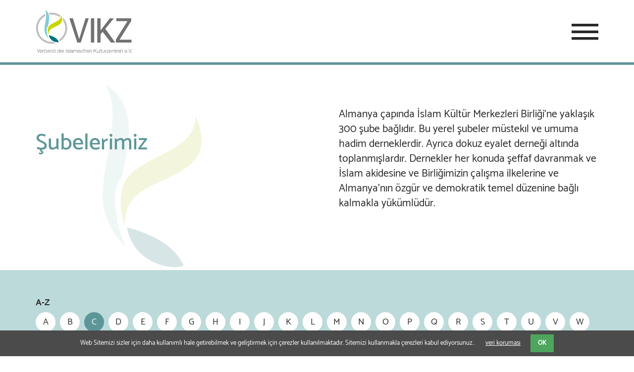

--- FILE ---
content_type: text/html; charset=UTF-8
request_url: https://www.vikz.de/tr/gemeinden-tr/anfangsbuchstabe_ort/c/ort/Delmenhorst.html
body_size: 5097
content:
<!DOCTYPE html>
<html lang="tr">
<head>

      <meta charset="UTF-8">
    <title>Şubelerimiz - İslam Kültür Merkezleri Birliği</title>
    <base href="https://www.vikz.de/">

          <meta name="robots" content="index,follow">
      <meta name="description" content="">
      <meta name="generator" content="Contao Open Source CMS">
    
    
    <meta name="viewport" content="width=device-width,initial-scale=1.0">
        <link rel="stylesheet" href="assets/css/reset.min.css,layout.min.css,responsive.min.css,form.min.css,ico...-6034a188.css">        <script src="assets/js/jquery.min.js,contao-utils-bundle.js,mobile-menu.jquery.min.js,c...-fe9f3ddc.js"></script><script src="bundles/metamodelscore/js/metamodels.min.js?v=63586fe1"></script><link rel="alternate" hreflang="de" href="https://www.vikz.de/de/gemeinden/anfangsbuchstabe_ort/c/ort/Delmenhorst.html">
<link rel="alternate" hreflang="x-default" href="https://www.vikz.de/de/gemeinden/anfangsbuchstabe_ort/c/ort/Delmenhorst.html">
<link rel="alternate" hreflang="tr" href="https://www.vikz.de/tr/gemeinden-tr/anfangsbuchstabe_ort/c/ort/Delmenhorst.html">
<script src="/assets/slick/slick/slick.min.js"></script>
<link rel="stylesheet" href="/assets/slick/slick/slick.css">
<link rel="stylesheet" href="/assets/slick/slick/slick-theme.css">
<meta name="viewport" content="width=device-width,initial-scale=1">
<meta name="format-detection" content="telephone=no">
<link rel="shortcut icon" href="share/favicon.ico" type="image/x-icon" />
<link rel="apple-touch-icon" sizes="57x57" href="share/apple-touch-icon-57x57.png">
<link rel="apple-touch-icon" sizes="60x60" href="share/apple-touch-icon-60x60.png">
<link rel="apple-touch-icon" sizes="72x72" href="share/apple-touch-icon-72x72.png">
<link rel="apple-touch-icon" sizes="76x76" href="share/apple-touch-icon-76x76.png">
<link rel="apple-touch-icon" sizes="114x114" href="share/apple-touch-icon-114x114.png">
<link rel="apple-touch-icon" sizes="120x120" href="share/apple-touch-icon-120x120.png">
<link rel="apple-touch-icon" sizes="144x144" href="share/apple-touch-icon-144x144.png">
<link rel="apple-touch-icon" sizes="152x152" href="share/apple-touch-icon-152x152.png">
<link rel="apple-touch-icon" sizes="180x180" href="share/apple-touch-icon-180x180.png">
<link rel="icon" type="image/png" href="share/favicon-16x16.png" sizes="16x16">
<link rel="icon" type="image/png" href="share/favicon-32x32.png" sizes="32x32">
<link rel="icon" type="image/png" href="share/favicon-96x96.png" sizes="96x96">
<link rel="icon" type="image/png" href="share/android-chrome-192x192.png" sizes="192x192">
<meta name="msapplication-square70x70logo" content="share/smalltile.png" />
<meta name="msapplication-square150x150logo" content="share/mediumtile.png" />
<meta name="msapplication-wide310x150logo" content="share/widetile.png" />
<meta name="msapplication-square310x310logo" content="share/largetile.png" />
  
</head>
<body id="top">

      
    <div id="wrapper">

                        <header id="header">
            <div class="inside">
              
<div class="logo">
	<a href="https://www.vikz.de/tr/anasayfa.html">
		<img src="files/vikz/img_layout/vikz_logo_subline_tr.svg" alt="VIKZ e.V." itemprop="image">
	</a>
</div>
<div class="header_contacts">
	<ul>
		<li><a class="contact_button contact_button_phone" href="tel:+492219544100"></a></li>
		<li><a class="contact_button contact_button_mail" href="mailto:info@vikz.de"></a></li>
	</ul>
</div>
<!-- indexer::stop -->
<nav class="mod_changelanguage block" itemscope="" itemtype="http://schema.org/SiteNavigationElement">


<ul class="level_1">
            <li class="lang-de"><a href="https://www.vikz.de/de/gemeinden/anfangsbuchstabe_ort/c/ort/Delmenhorst.html" title="Gemeinden" class="lang-de" hreflang="de" aria-label="Go to current page in Almanca">DE</a></li>
                <li class="lang-tr active"><strong class="lang-tr active">TR</strong></li>
      </ul>

</nav>
<!-- indexer::continue -->

<!-- indexer::stop -->
<nav class="mod_navigation main_navigation block">

  
  <a href="tr/gemeinden-tr/anfangsbuchstabe_ort/c/ort/Delmenhorst.html#skipNavigation1" class="invisible">Gezinmeyi atla</a>

  
<ul class="level_1">
            <li class="sibling first"><a href="tr/anasayfa.html" title="Anasayfa" class="sibling first" itemprop="url"><span itemprop="name">Anasayfa</span></a></li>
                <li class="sibling"><a href="tr/hakkimizda.html" title="Hakkımızda" class="sibling" itemprop="url"><span itemprop="name">Hakkımızda</span></a></li>
                <li class="sibling"><a href="tr/guencel-basin.html" title="Güncel &amp; Basın" class="sibling" itemprop="url"><span itemprop="name">Güncel & Basın</span></a></li>
                <li class="sibling"><a href="tr/eyalet-dernekleri.html" title="Eyalet Derneklerimiz" class="sibling" itemprop="url"><span itemprop="name">Eyalet Derneklerimiz</span></a></li>
                <li class="trail sibling"><a href="tr/gemeinden-tr.html" title="Şubelerimiz" class="trail sibling" itemprop="url"><span itemprop="name">Şubelerimiz</span></a></li>
                <li class="sibling"><a href="tr/namaz-vakitleri.html" title="Namaz Vakitleri" class="sibling" itemprop="url"><span itemprop="name">Namaz Vakitleri</span></a></li>
                <li class="sibling last"><a href="tr/cumahutbesi-tr.html" title="Cuma Hutbesi" class="sibling last" itemprop="url"><span itemprop="name">Cuma Hutbesi</span></a></li>
      </ul>
  <span id="skipNavigation1" class="invisible"></span>

</nav>
<!-- indexer::continue -->

<!-- indexer::stop -->
<div class="mod_mobile_menu block">

        
  
<div id="mobile-menu-21-trigger" class="mobile_menu_trigger">
    <div class="trigger"></div></div>

<div id="mobile-menu-21" class="mobile_menu no_shadow">
    <div class="inner">
        <div class="changelanguage">
<!-- indexer::stop -->
<nav class="mod_changelanguage block" itemscope="" itemtype="http://schema.org/SiteNavigationElement">


<ul class="level_1">
            <li class="lang-de"><a href="https://www.vikz.de/de/gemeinden/anfangsbuchstabe_ort/c/ort/Delmenhorst.html" title="Gemeinden" class="lang-de" hreflang="de" aria-label="Go to current page in Almanca">DE</a></li>
                <li class="lang-tr active"><strong class="lang-tr active">TR</strong></li>
      </ul>

</nav>
<!-- indexer::continue -->
</div>


<!-- indexer::stop -->
<nav class="mod_navigation mobile_navigation block">

  
  <a href="tr/gemeinden-tr/anfangsbuchstabe_ort/c/ort/Delmenhorst.html#skipNavigation23" class="invisible">Gezinmeyi atla</a>

  
<ul class="level_1">
            <li class="sibling first"><a href="tr/anasayfa.html" title="Anasayfa" class="sibling first" itemprop="url"><span itemprop="name">Anasayfa</span></a><span class="submenu submenu_icon"></span></li>
                <li class="sibling"><a href="tr/hakkimizda.html" title="Hakkımızda" class="sibling" itemprop="url"><span itemprop="name">Hakkımızda</span></a><span class="submenu submenu_icon"></span></li>
                <li class="sibling"><a href="tr/guencel-basin.html" title="Güncel &amp; Basın" class="sibling" itemprop="url"><span itemprop="name">Güncel & Basın</span></a><span class="submenu submenu_icon"></span></li>
                <li class="sibling"><a href="tr/eyalet-dernekleri.html" title="Eyalet Derneklerimiz" class="sibling" itemprop="url"><span itemprop="name">Eyalet Derneklerimiz</span></a><span class="submenu submenu_icon"></span></li>
                <li class="trail sibling"><a href="tr/gemeinden-tr.html" title="Şubelerimiz" class="trail sibling" itemprop="url"><span itemprop="name">Şubelerimiz</span></a><span class="submenu submenu_icon"></span></li>
                <li class="sibling"><a href="tr/namaz-vakitleri.html" title="Namaz Vakitleri" class="sibling" itemprop="url"><span itemprop="name">Namaz Vakitleri</span></a><span class="submenu submenu_icon"></span></li>
                <li class="sibling last"><a href="tr/cumahutbesi-tr.html" title="Cuma Hutbesi" class="sibling last" itemprop="url"><span itemprop="name">Cuma Hutbesi</span></a><span class="submenu submenu_icon"></span></li>
      </ul>
  <span id="skipNavigation23" class="invisible"></span>

</nav>
<!-- indexer::continue -->


<div id="header_contacts">
<div class="header_contacts">
	<ul>
		<li><a class="contact_button contact_button_phone" href="tel:+492219544100"></a></li>
		<li><a class="contact_button contact_button_mail" href="mailto:info@vikz.de"></a></li>
	</ul>
</div></div>    </div>
</div>

<script>
(function($) {
    $('#mobile-menu-21').mobileMenu({
                'animation': true,
        'animationSpeed': 250,
                'breakPoint': 1320,
        'offCanvas': false,
        'overlay': false,
        'disableNavigation': false,
        'parentTogglers': false,
        'closeOnLinkClick': false,
        'keepInPlace': false,
        'position': 'top',
        'size': '100',        'trigger': $('#mobile-menu-21-trigger')
    });
})(jQuery);
</script>


</div>
<!-- indexer::continue -->
            </div>
          </header>
              
      
              <div id="container">

                      <main id="main">
              <div class="inside">
                

  <div class="mod_article block" id="article-740">
  <div class="article_wrapper">
	<div class="article_wrapper_inside">
  	
    
          <div class="rs-columns ce_rs_columns_start">

	<div class="ce_rs_column_start  rs-column -large-col-2-1 -large-first -large-first-row -medium-col-1-1 -medium-first -medium-last -medium-first-row -small-col-1-1 -small-first -small-last -small-first-row">

	
<h1 class="ce_headline">
  Şubelerimiz</h1>
</div>
<div class="ce_rs_column_start  rs-column -large-col-2-1 -large-last -large-first-row -medium-col-1-1 -medium-first -medium-last -small-col-1-1 -small-first -small-last">

	
<div class="ce_text font-big block">

        
  
      <p style="text-align: left;"><span class="VIiyi" lang="tr"><span class="JLqJ4b ChMk0b" data-language-for-alternatives="tr" data-language-to-translate-into="de" data-phrase-index="0" data-number-of-phrases="4">Almanya çapında </span></span><span class="VIiyi" lang="tr"><span class="JLqJ4b ChMk0b" data-language-for-alternatives="tr" data-language-to-translate-into="de" data-phrase-index="0" data-number-of-phrases="4">İslam Kültür Merkezleri Birliği&#39;ne yaklaşık 300 şube bağlıdır.</span> <span class="JLqJ4b ChMk0b" data-language-for-alternatives="tr" data-language-to-translate-into="de" data-phrase-index="1" data-number-of-phrases="4">Bu yerel şubeler müstekıl ve umuma hadim derneklerdir.</span> <span class="JLqJ4b ChMk0b" data-language-for-alternatives="tr" data-language-to-translate-into="de" data-phrase-index="2" data-number-of-phrases="4">Ayrıca dokuz eyalet derneği altında toplanmışlardır.</span> <span class="JLqJ4b ChMk0b" data-language-for-alternatives="tr" data-language-to-translate-into="de" data-phrase-index="3" data-number-of-phrases="4">Dernekler her konuda şeffaf davranmak ve İslam akidesine ve Birliğimizin çalışma ilkelerine ve Almanya&#39;nın özgür ve demokratik temel düzenine bağlı kalmakla yükümlüdür.</span></span></p>  
  
  

</div>
</div>
</div>
    
        
    </div>
  </div>
  </div>



  <div class="mod_article bg_lightblue block" id="article-741">
  <div class="article_wrapper">
	<div class="article_wrapper_inside">
  	
    
          <!-- indexer::stop -->
<section
        class="ce_metamodels_frontendfilter block">
    
<form action="/tr/gemeinden-tr.html" method="post">
    <input name="REQUEST_TOKEN" type="hidden" value=""/>
    <input type="hidden" name="FORM_SUBMIT" value="mm_filter_4683">
    <div class="formbody">

                                <div class="widget mm_tags anfangsbuchstabe_ort used submitonchange">
                <label>A-Z</label>                
<ul>
            <li class="first odd a available">
                            <a href="/tr/gemeinden-tr/anfangsbuchstabe_ort/a/ort/Delmenhorst.html" class="first odd a available"
                   data-escargot-ignore rel="nofollow"
                   title="A">
                    A                </a>
                    </li>
            <li class="even b available">
                            <a href="/tr/gemeinden-tr/anfangsbuchstabe_ort/b/ort/Delmenhorst.html" class="even b available"
                   data-escargot-ignore rel="nofollow"
                   title="B">
                    B                </a>
                    </li>
            <li class="odd c active available">
                            <a href="/tr/gemeinden-tr/ort/Delmenhorst.html" class="odd c active available"
                   data-escargot-ignore rel="nofollow"
                   title="C">
                    C                </a>
                    </li>
            <li class="even d available">
                            <a href="/tr/gemeinden-tr/anfangsbuchstabe_ort/d/ort/Delmenhorst.html" class="even d available"
                   data-escargot-ignore rel="nofollow"
                   title="D">
                    D                </a>
                    </li>
            <li class="odd e available">
                            <a href="/tr/gemeinden-tr/anfangsbuchstabe_ort/e/ort/Delmenhorst.html" class="odd e available"
                   data-escargot-ignore rel="nofollow"
                   title="E">
                    E                </a>
                    </li>
            <li class="even f available">
                            <a href="/tr/gemeinden-tr/anfangsbuchstabe_ort/f/ort/Delmenhorst.html" class="even f available"
                   data-escargot-ignore rel="nofollow"
                   title="F">
                    F                </a>
                    </li>
            <li class="odd g available">
                            <a href="/tr/gemeinden-tr/anfangsbuchstabe_ort/g/ort/Delmenhorst.html" class="odd g available"
                   data-escargot-ignore rel="nofollow"
                   title="G">
                    G                </a>
                    </li>
            <li class="even h available">
                            <a href="/tr/gemeinden-tr/anfangsbuchstabe_ort/h/ort/Delmenhorst.html" class="even h available"
                   data-escargot-ignore rel="nofollow"
                   title="H">
                    H                </a>
                    </li>
            <li class="odd i available">
                            <a href="/tr/gemeinden-tr/anfangsbuchstabe_ort/i/ort/Delmenhorst.html" class="odd i available"
                   data-escargot-ignore rel="nofollow"
                   title="I">
                    I                </a>
                    </li>
            <li class="even j available">
                            <a href="/tr/gemeinden-tr/anfangsbuchstabe_ort/j/ort/Delmenhorst.html" class="even j available"
                   data-escargot-ignore rel="nofollow"
                   title="J">
                    J                </a>
                    </li>
            <li class="odd k available">
                            <a href="/tr/gemeinden-tr/anfangsbuchstabe_ort/k/ort/Delmenhorst.html" class="odd k available"
                   data-escargot-ignore rel="nofollow"
                   title="K">
                    K                </a>
                    </li>
            <li class="even l available">
                            <a href="/tr/gemeinden-tr/anfangsbuchstabe_ort/l/ort/Delmenhorst.html" class="even l available"
                   data-escargot-ignore rel="nofollow"
                   title="L">
                    L                </a>
                    </li>
            <li class="odd m available">
                            <a href="/tr/gemeinden-tr/anfangsbuchstabe_ort/m/ort/Delmenhorst.html" class="odd m available"
                   data-escargot-ignore rel="nofollow"
                   title="M">
                    M                </a>
                    </li>
            <li class="even n available">
                            <a href="/tr/gemeinden-tr/anfangsbuchstabe_ort/n/ort/Delmenhorst.html" class="even n available"
                   data-escargot-ignore rel="nofollow"
                   title="N">
                    N                </a>
                    </li>
            <li class="odd o available">
                            <a href="/tr/gemeinden-tr/anfangsbuchstabe_ort/o/ort/Delmenhorst.html" class="odd o available"
                   data-escargot-ignore rel="nofollow"
                   title="O">
                    O                </a>
                    </li>
            <li class="even p available">
                            <a href="/tr/gemeinden-tr/anfangsbuchstabe_ort/p/ort/Delmenhorst.html" class="even p available"
                   data-escargot-ignore rel="nofollow"
                   title="P">
                    P                </a>
                    </li>
            <li class="odd q available">
                            <a href="/tr/gemeinden-tr/anfangsbuchstabe_ort/q/ort/Delmenhorst.html" class="odd q available"
                   data-escargot-ignore rel="nofollow"
                   title="Q">
                    Q                </a>
                    </li>
            <li class="even r available">
                            <a href="/tr/gemeinden-tr/anfangsbuchstabe_ort/r/ort/Delmenhorst.html" class="even r available"
                   data-escargot-ignore rel="nofollow"
                   title="R">
                    R                </a>
                    </li>
            <li class="odd s available">
                            <a href="/tr/gemeinden-tr/anfangsbuchstabe_ort/s/ort/Delmenhorst.html" class="odd s available"
                   data-escargot-ignore rel="nofollow"
                   title="S">
                    S                </a>
                    </li>
            <li class="even t available">
                            <a href="/tr/gemeinden-tr/anfangsbuchstabe_ort/t/ort/Delmenhorst.html" class="even t available"
                   data-escargot-ignore rel="nofollow"
                   title="T">
                    T                </a>
                    </li>
            <li class="odd u available">
                            <a href="/tr/gemeinden-tr/anfangsbuchstabe_ort/u/ort/Delmenhorst.html" class="odd u available"
                   data-escargot-ignore rel="nofollow"
                   title="U">
                    U                </a>
                    </li>
            <li class="even v available">
                            <a href="/tr/gemeinden-tr/anfangsbuchstabe_ort/v/ort/Delmenhorst.html" class="even v available"
                   data-escargot-ignore rel="nofollow"
                   title="V">
                    V                </a>
                    </li>
            <li class="odd w available">
                            <a href="/tr/gemeinden-tr/anfangsbuchstabe_ort/w/ort/Delmenhorst.html" class="odd w available"
                   data-escargot-ignore rel="nofollow"
                   title="W">
                    W                </a>
                    </li>
            <li class="last even x unavailable">
                            <span class="last even x unavailable" title="X">
                    X                </span>
                    </li>
            <li class="odd y unavailable">
                            <span class="odd y unavailable" title="Y">
                    Y                </span>
                    </li>
            <li class="even z unavailable">
                            <span class="even z unavailable" title="Z">
                    Z                </span>
                    </li>
    </ul>
            </div>
                                <div class="widget mm_select ort used submitonchange">
                <label for="ctrl_ort" class="error">&#62;</label>                            <p class="error">Seçenek değeri geçersiz!</p>
    
    <label for="ctrl_ort" class="error">&#62;</label>    <ul>
                    <li class="first last odd coburg">
                <a href="/tr/gemeinden-tr/anfangsbuchstabe_ort/c/ort/Coburg.html" class="first last odd coburg"
                   data-escargot-ignore rel="nofollow"
                   title="Coburg">Coburg</a>
            </li>
            </ul>
            </div>
        
            </div>
</form>

</section>
<!-- indexer::continue -->
<!-- indexer::stop -->
<div class="block clearall metamodels_frontendclearall">
    <a title="Clear all filter"
       href="/tr/gemeinden-tr.html">Clear all filter</a>
</div>
<!-- indexer::continue -->
    
        
    </div>
  </div>
  </div>



  <div class="mod_article block" id="article-742">
  <div class="article_wrapper">
	<div class="article_wrapper_inside">
  	
    
          
<div class="ce_metamodel_content block">

        
  
        <p class="info">There are no items matching your search.</p>
    
</div>
    
        
    </div>
  </div>
  </div>

              </div>
                          </main>
          
                                
                                
        </div>
      
      
                        <footer id="footer">
            <div class="inside">
              

  <div class="mod_article block" id="article-753">
  <div class="article_wrapper">
	<div class="article_wrapper_inside">
  	
    
          

      <div class="rs-columns ce_rs_columns_start">

	<div class="ce_rs_column_start footer_columns rs-column -large-col-4-3 -large-first -large-first-row -medium-col-4-3 -medium-first -medium-first-row -small-col-1-1 -small-first -small-last -small-first-row">

	
<div class="ce_text block">

        
  
      <p><a href="de/ueber-uns.html"><strong>Hakkımızda</strong></a></p>  
  
  

</div>

<div class="ce_text block">

        
  
      <p><a href="de/gemeinden.html"><strong>Şubelerimiz</strong></a></p>  
  
  

</div>

<div class="ce_text block">

        
  
      <p><a href="de/landesverbaende.html"><strong>Eyalet Derneklerimiz</strong></a></p>  
  
  

</div>
</div>
<div class="ce_rs_column_start footer_kontaktdaten rs-column -large-col-4-1 -large-last -large-first-row -medium-col-4-1 -medium-last -medium-first-row -small-col-1-1 -small-first -small-last">

	
<div class="ce_text block">

        
  
  
      
<figure class="image_container float_right">
  
  

<img src="assets/images/b/vikz_bildmarke_grau-975d4b2b.png" width="75" height="82" alt="">


  
  </figure>

  
      <p>Verband&nbsp;der&nbsp;Islamischen Kulturzentren&nbsp;e.&nbsp;V.<br>İslam Kültür Merkezleri Birliği<br>Vogelsanger&nbsp;Str.&nbsp;290<br>50825&nbsp;Köln</p>  

</div>

<div class="ce_text block">

        
  
      <table style="border-collapse: collapse;">
<tbody>
<tr>
<td style="width: 57px;">Telefon:</td>
<td style="width: 203px;">0221/ 95 44 100</td>
</tr>
<tr>
<td style="width: 57px;">Faks:</td>
<td style="width: 203px;">0221/ 95 44 1068</td>
</tr>
<tr>
<td style="width: 57px;">E-Mail:</td>
<td style="width: 203px;"><a href="&#109;&#97;&#105;&#108;&#116;&#111;&#58;&#105;&#x6E;&#102;&#x6F;&#64;&#x76;&#105;&#x6B;&#122;&#x2E;&#100;&#x65;">&#105;&#x6E;&#102;&#x6F;&#64;&#x76;&#105;&#x6B;&#122;&#x2E;&#100;&#x65;</a></td>
</tr>
</tbody>
</table>  
  
  

</div>
</div>
</div>
			<hr class=" ce_rsce_trennlinie">
	
<div class="rs-columns ce_rs_columns_start">

	<div class="ce_rs_column_start  rs-column -large-col-1-1 -large-first -large-last -large-first-row -medium-col-1-1 -medium-first -medium-last -medium-first-row -small-col-1-1 -small-first -small-last -small-first-row">

	
<div class="copyright">
	 © 2026 | VIKZ - Verband der Islamischen Kulturzentren&nbsp;e.&nbsp;V.
</div>
<!-- indexer::stop -->
<nav class="mod_customnav footernavi block">

  
  <a href="tr/gemeinden-tr/anfangsbuchstabe_ort/c/ort/Delmenhorst.html#skipNavigation47" class="invisible">Gezinmeyi atla</a>

  
<ul class="level_1">
            <li class="first"><a href="tr/iletisim.html" title="İletişim" class="first">İletişim</a></li>
                <li><a href="tr/ulasim.html" title="Ulaşım">Ulaşım</a></li>
                <li><a href="tr/kunye.html" title="Künye">Künye</a></li>
                <li class="last"><a href="tr/gizlilik-kurallari.html" title="Gizlilik Kuralları" class="last">Gizlilik Kuralları</a></li>
      </ul>

  <span id="skipNavigation47" class="invisible"></span>

</nav>
<!-- indexer::continue -->
</div>
</div>
  
    
        
    </div>
  </div>
  </div>

            </div>
          </footer>
              
    </div>

      
  
<script src="assets/jquery-ui/js/jquery-ui.min.js"></script>
<script>
  jQuery(function($) {
    $(document).accordion({
      // Put custom options here
      heightStyle: 'content',
      header: '.toggler',
      collapsible: true,
      active: false,
      create: function(event, ui) {
        ui.header.addClass('active');
        $('.toggler').attr('tabindex', 0);
      },
      activate: function(event, ui) {
        ui.newHeader.addClass('active');
        ui.oldHeader.removeClass('active');
        $('.toggler').attr('tabindex', 0);
        
        /** New: Scroll active accordion to top */
          if(ui.newHeader.length > 0) {
            var
              previousTogglerHeight = ui.newHeader.closest('.ce_accordion').prev('.ce_accordion').find('.toggler').outerHeight() || 0,
              previousAccordionMarginBottom = parseInt(ui.newHeader.closest('.ce_accordion').prev('.ce_accordion').css('margin-bottom')) || 0
            ;

            if(previousTogglerHeight)
            {
              $('html, body').animate({scrollTop: ui.newHeader.offset().top - previousTogglerHeight - previousAccordionMarginBottom - 100}, 300);
            }
          }
          /** Scroll active accordion to top - END */ 
          
      }
    });
  });
</script>

<script src="assets/colorbox/js/colorbox.min.js?v=1.6.6"></script>
<script>
  jQuery(function($) {
    $('a[data-lightbox]').map(function() {
      $(this).colorbox({
        // Put custom options here
        loop: false,
        rel: $(this).attr('data-lightbox'),
        maxWidth: '95%',
        maxHeight: '95%'
      });
    });
  });
</script>

<script src="assets/swipe/js/swipe.min.js?v=2.2.0"></script>
<script>
  (function() {
    var e = document.querySelectorAll('.content-slider, .slider-control'), c, i;
    for (i=0; i<e.length; i+=2) {
      c = e[i].getAttribute('data-config').split(',');
      new Swipe(e[i], {
        // Put custom options here
        'auto': parseInt(c[0]),
        'speed': parseInt(c[1]),
        'startSlide': parseInt(c[2]),
        'continuous': parseInt(c[3]),
        'menu': e[i+1]
      });
    }
  })();
</script>

<script>
  (function() {
    if (navigator.cookieEnabled) return;
    var e = document.querySelectorAll('input[name="REQUEST_TOKEN"]'), t, c, i;
    for (i=0; i<e.length; i++) {
      c = e[i].parentNode;
      if ('formbody' !== c.className) return;
      t = document.createElement('p');
      t.className = 'error nocookie';
      t.innerHTML = 'Web tarayıcınızda çerezleri devre dışı bırakmış olduğunuzdan bu formu gönderemeyeceksiniz.';
      c.insertBefore(t, c.firstChild);
    }
  })();
</script>
  <script type="application/ld+json">
[
    {
        "@context": "https:\/\/schema.org",
        "@graph": [
            {
                "@type": "WebPage"
            },
            {
                "@id": "#\/schema\/image\/f2fb588f-d9ae-11eb-98c3-00ac10d51000",
                "@type": "ImageObject",
                "contentUrl": "assets\/images\/b\/vikz_bildmarke_grau-975d4b2b.png"
            }
        ]
    },
    {
        "@context": "https:\/\/schema.contao.org",
        "@graph": [
            {
                "@type": "Page",
                "fePreview": false,
                "groups": [],
                "noSearch": false,
                "pageId": 267,
                "protected": false,
                "title": "Şubelerimiz"
            }
        ]
    }
]
</script>
<!-- indexer::stop -->
<div class="cookiebar cookiebar--position-bottom" role="complementary" aria-describedby="cookiebar-text" style="display:none;" data-cookiebar="COOKIEBAR_8" data-cookiebar-ttl="90">
    <div id="cookiebar-text" class="cookiebar__text" aria-live="assertive" role="alert">
        <span class="cookiebar__message">Web Sitemizi sizler için daha kullanımlı hale getirebilmek ve geliştirmek için çerezler kullanılmaktadır. Sitemizi kullanmakla çerezleri kabul ediyorsunuz..</span>

                    <a href="" class="cookiebar__link" title="veri koruması">veri koruması</a>
            </div>

    
    <button class="cookiebar__button" data-cookiebar-accept>OK</button>
</div>

<!-- indexer::continue -->
</body>
</html>